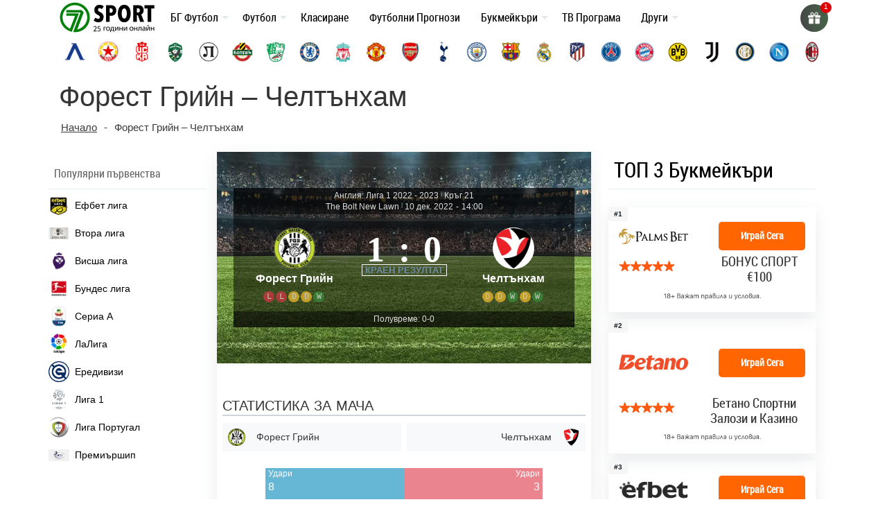

--- FILE ---
content_type: text/html; charset=UTF-8
request_url: https://7sport.net/wp-admin/admin-ajax.php
body_size: 1114
content:

	<div class="autosuggest">
		<h5>Най-търсени отбори</h5>
		<div>
			<a class="team levski" href="/otbori/levski-sofia/"></a>
			<a class="team cska-sofia" href="/otbori/cska-sofia/"></a>
			<a class="team locomotiv" href="/otbori/lokomotiv-plovdiv/"></a>
			<a class="team botev" href="/otbori/botev-plovdiv/"></a>
			<a class="team real-madrid" href="/otbori/real-madrid/"></a>
		</div>
			
	</div>

	    	 <h4  class="post-type-title">
			Clubs							                </h4>
        
            <a href="https://7sport.net/otbori/cuniburo/">Cuniburo</a>

        
            <a href="https://7sport.net/otbori/libertad/">Libertad</a>

        
            <a href="https://7sport.net/otbori/orense-sc/">Оренсе</a>

        
            <a href="https://7sport.net/otbori/manta-fc-2/">Манта ФК</a>

        
            <a href="https://7sport.net/otbori/mushuc-runa-sc-2/">Мушук Руна</a>

            	 <h4  class="post-type-title">
			Competitions							                </h4>
        
            <a href="https://7sport.net/klasirane/mejzhdar-lijg-sokar-sasth/">САЩ: Мейждър Лийг Сокър 2025-2026</a>

        
            <a href="https://7sport.net/klasirane/liga-mh-meksiko/">Мексико: Лига МХ 2025 – 2026</a>

        
            <a href="https://7sport.net/klasirane/kanada-vissha-liga-2021/">Канада: Висша лига 2025-2026</a>

        
            <a href="https://7sport.net/klasirane/primera-division-paragvaj/">Парагвай: Копа де Примера</a>

        
            <a href="https://7sport.net/klasirane/liga-pro-ekvador/">Еквадор: Лига Про Еквадор 2025-2026</a>

            	 <h4  class="post-type-title">
			Players							                </h4>
        
            <a href="https://7sport.net/igrachi/dylan-ourega/">Dylan Ourega</a>

        
            <a href="https://7sport.net/igrachi/gonzalo-pastor/">Gonzalo Pastor</a>

        
            <a href="https://7sport.net/igrachi/anisio-cabral/">Anísio Cabral</a>

        
            <a href="https://7sport.net/igrachi/arnas-voitinovicius/">Arnas Voitinovicius</a>

        
            <a href="https://7sport.net/igrachi/dani-diaz/">Dani Díaz</a>

            	 <h4  class="post-type-title">
			Matches							                </h4>
        
            <a href="https://7sport.net/futbolni-prognozi/hradecz-kralove-slaviya-praga-2026-04-18/">Храдец Кралове &#8211; Славия Прага</a>

        
            <a href="https://7sport.net/futbolni-prognozi/dukla-praga-karvina-2026-04-18/">Дукла Прага &#8211; Карвина</a>

        
            <a href="https://7sport.net/futbolni-prognozi/banik-bohemians-1905-2026-04-18/">Баник &#8211; Бохемианс 1905</a>

        
            <a href="https://7sport.net/futbolni-prognozi/sigma-olomoucz-slovachko-2026-04-18/">Сигма Оломоуц &#8211; Словачко</a>

        
            <a href="https://7sport.net/futbolni-prognozi/slovan-liberecz-mlada-boleslav-2026-04-18/">Слован Либерец &#8211; Млада Болеслав</a>

            	 <h4  class="post-type-title">
			Новини							                </h4>
        
            <a href="https://7sport.net/news/vazrodeniyat-man-yunajted-obarna-arsenal-v-negoviya-dom/">Възроденият Mан Юнайтед обърна Арсенал в неговия дом</a>

        
            <a href="https://7sport.net/news/totnam-podgotvya-oferta-ot-30-mln-paunda-za-igrach-na-livarpul/">Тотнъм подготвя оферта от 30 млн. паунда за играч на Ливърпул</a>

        
            <a href="https://7sport.net/news/napadatel-na-man-yunajted-iska-postoyanen-transfer-v-napoli/">Нападател на Ман Юнайтед иска постоянен трансфер в Наполи</a>

        
            <a href="https://7sport.net/news/real-madrid-e-poluchil-dve-golemi-oferti-za-endrik/">Реал Мадрид е получил две големи оферти за Ендрик</a>

        
            <a href="https://7sport.net/news/arsenal-i-chelsi-vodyat-pregovori-za-hulian-alvares/">Арсенал и Челси водят преговори за Хулиан Алварес</a>

        